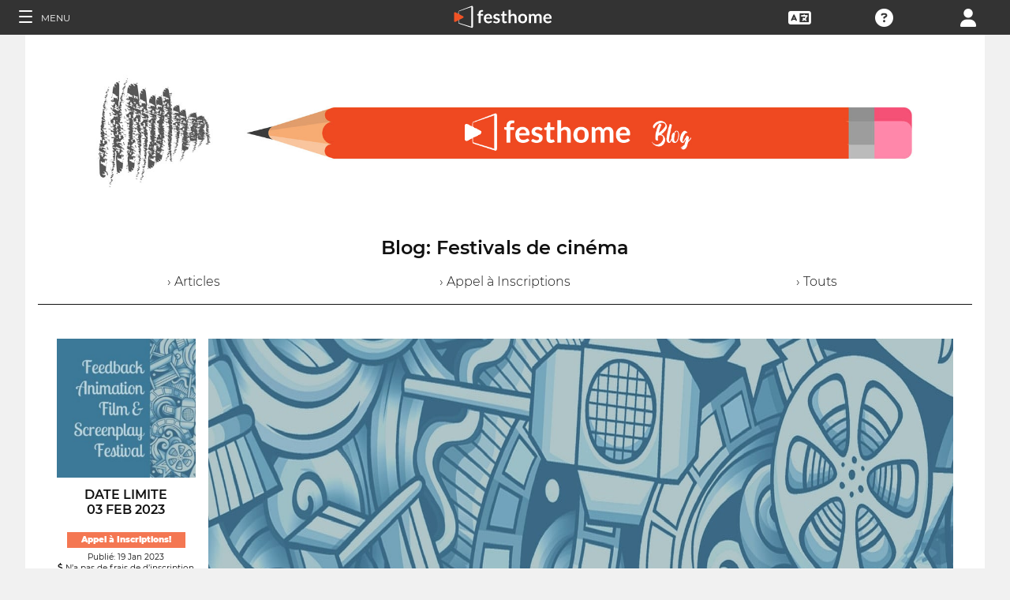

--- FILE ---
content_type: application/javascript; charset=utf-8
request_url: https://by2.uservoice.com/t2/153066/web/track.js?_=1768955317840&s=0&c=__uvSessionData0&d=eyJ1Ijp7Im8iOjAsImFjY291bnQiOnt9fX0%3D
body_size: -76
content:
__uvSessionData0({"uvts":"2f81aad6-9e35-467e-5b68-be1525588118"});

--- FILE ---
content_type: application/javascript; charset=utf-8
request_url: https://by2.uservoice.com/t2/153066/web/track.js?_=1768955317839&s=0&c=__uvSessionData0&d=eyJlIjp7InUiOiJodHRwczovL2ZpbG1tYWtlcnMuZmVzdGhvbWUuY29tL2ZyL2Jsb2ctYXJ0aWNsZS8yNTIxMyIsInIiOiIifX0%3D
body_size: 23
content:
__uvSessionData0({"uvts":"41b1dd1d-1651-45d7-40bf-e7269d22f6d7"});